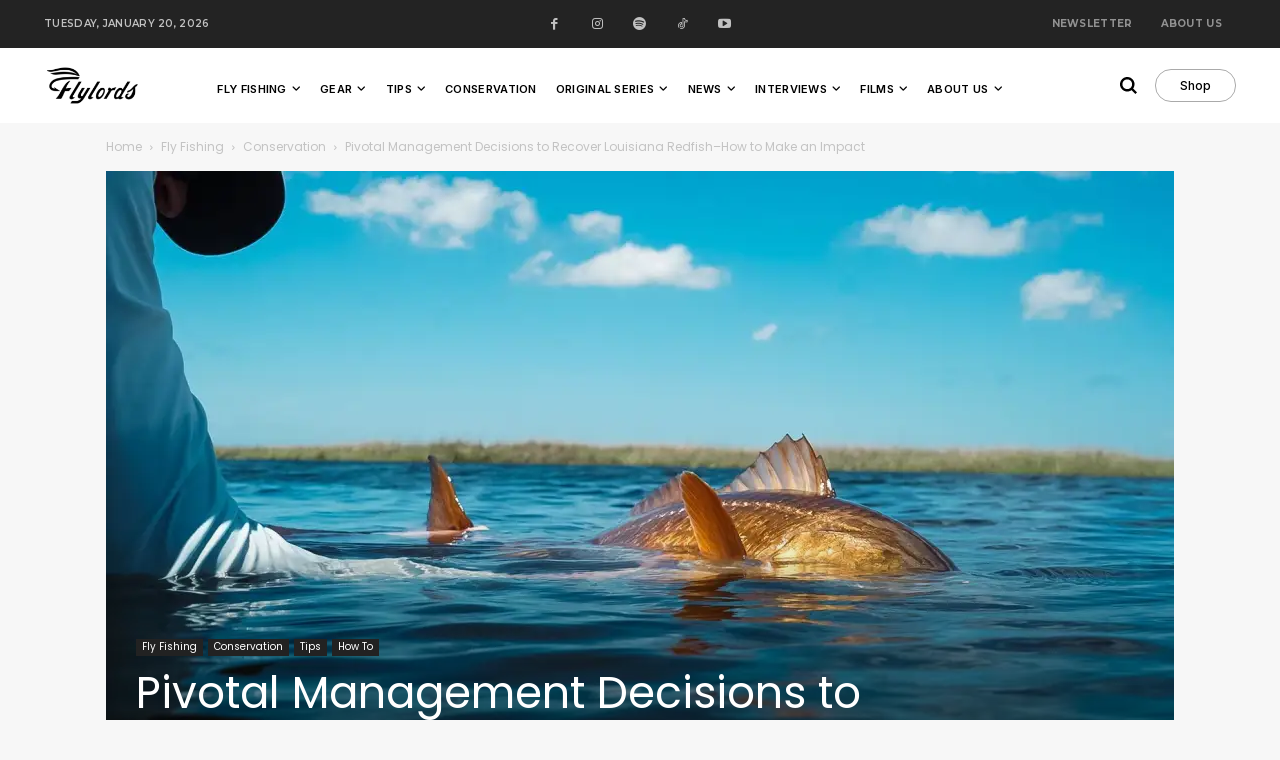

--- FILE ---
content_type: text/html; charset=UTF-8
request_url: https://flylordsmag.com/wp-admin/admin-ajax.php?td_theme_name=Newspaper&v=12.7.1
body_size: -217
content:
{"80855":147}

--- FILE ---
content_type: text/html; charset=utf-8
request_url: https://www.google.com/recaptcha/api2/aframe
body_size: 268
content:
<!DOCTYPE HTML><html><head><meta http-equiv="content-type" content="text/html; charset=UTF-8"></head><body><script nonce="CD5jnVwbuSAf_sGqeHvT9A">/** Anti-fraud and anti-abuse applications only. See google.com/recaptcha */ try{var clients={'sodar':'https://pagead2.googlesyndication.com/pagead/sodar?'};window.addEventListener("message",function(a){try{if(a.source===window.parent){var b=JSON.parse(a.data);var c=clients[b['id']];if(c){var d=document.createElement('img');d.src=c+b['params']+'&rc='+(localStorage.getItem("rc::a")?sessionStorage.getItem("rc::b"):"");window.document.body.appendChild(d);sessionStorage.setItem("rc::e",parseInt(sessionStorage.getItem("rc::e")||0)+1);localStorage.setItem("rc::h",'1768911404536');}}}catch(b){}});window.parent.postMessage("_grecaptcha_ready", "*");}catch(b){}</script></body></html>